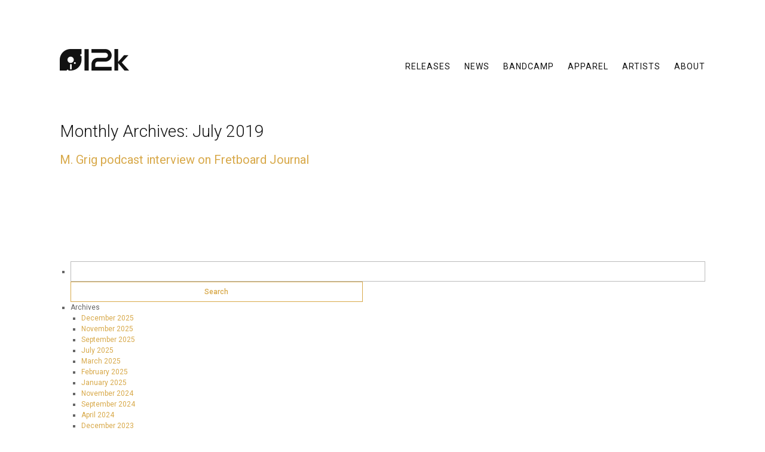

--- FILE ---
content_type: text/html; charset=UTF-8
request_url: https://www.12k.com/2019/07/
body_size: 6177
content:
<!DOCTYPE html>
<html  xmlns="http://www.w3.org/1999/xhtml" prefix="og: http://ogp.me/ns# fb: https://www.facebook.com/2008/fbml" lang="en-US">
<head>
<meta charset="UTF-8" />
<title>July | 2019 | 12k</title>
<meta http-equiv="X-UA-Compatible" content="IE=edge">
<meta name="viewport" content="user-scalable=0, width=device-width, initial-scale=1.0, shrink-to-fit=no">
<link rel="profile" href="https://gmpg.org/xfn/11" />
<link rel="shortcut icon" type="image/x-icon" href="/favicon.ico">
<link rel="stylesheet" type="text/css" media="all" href="https://www.12k.com/wp-content/themes/12k/style.css?" />
<link rel="pingback" href="https://www.12k.com/xmlrpc.php" />
<link href="https://fonts.googleapis.com/css?family=Roboto:300,300i,400,500,500i" rel="stylesheet">


<!-- BEGIN Metadata added by the Add-Meta-Tags WordPress plugin -->
<meta name="robots" content="noindex,follow" />
<!-- END Metadata added by the Add-Meta-Tags WordPress plugin -->

<meta name='robots' content='max-image-preview:large' />
<link rel="alternate" type="application/rss+xml" title="12k &raquo; Feed" href="https://www.12k.com/feed/" />
<link rel="alternate" type="application/rss+xml" title="12k &raquo; Comments Feed" href="https://www.12k.com/comments/feed/" />
<script type="text/javascript">
/* <![CDATA[ */
window._wpemojiSettings = {"baseUrl":"https:\/\/s.w.org\/images\/core\/emoji\/14.0.0\/72x72\/","ext":".png","svgUrl":"https:\/\/s.w.org\/images\/core\/emoji\/14.0.0\/svg\/","svgExt":".svg","source":{"concatemoji":"https:\/\/www.12k.com\/wp-includes\/js\/wp-emoji-release.min.js?ver=6.4.7"}};
/*! This file is auto-generated */
!function(i,n){var o,s,e;function c(e){try{var t={supportTests:e,timestamp:(new Date).valueOf()};sessionStorage.setItem(o,JSON.stringify(t))}catch(e){}}function p(e,t,n){e.clearRect(0,0,e.canvas.width,e.canvas.height),e.fillText(t,0,0);var t=new Uint32Array(e.getImageData(0,0,e.canvas.width,e.canvas.height).data),r=(e.clearRect(0,0,e.canvas.width,e.canvas.height),e.fillText(n,0,0),new Uint32Array(e.getImageData(0,0,e.canvas.width,e.canvas.height).data));return t.every(function(e,t){return e===r[t]})}function u(e,t,n){switch(t){case"flag":return n(e,"\ud83c\udff3\ufe0f\u200d\u26a7\ufe0f","\ud83c\udff3\ufe0f\u200b\u26a7\ufe0f")?!1:!n(e,"\ud83c\uddfa\ud83c\uddf3","\ud83c\uddfa\u200b\ud83c\uddf3")&&!n(e,"\ud83c\udff4\udb40\udc67\udb40\udc62\udb40\udc65\udb40\udc6e\udb40\udc67\udb40\udc7f","\ud83c\udff4\u200b\udb40\udc67\u200b\udb40\udc62\u200b\udb40\udc65\u200b\udb40\udc6e\u200b\udb40\udc67\u200b\udb40\udc7f");case"emoji":return!n(e,"\ud83e\udef1\ud83c\udffb\u200d\ud83e\udef2\ud83c\udfff","\ud83e\udef1\ud83c\udffb\u200b\ud83e\udef2\ud83c\udfff")}return!1}function f(e,t,n){var r="undefined"!=typeof WorkerGlobalScope&&self instanceof WorkerGlobalScope?new OffscreenCanvas(300,150):i.createElement("canvas"),a=r.getContext("2d",{willReadFrequently:!0}),o=(a.textBaseline="top",a.font="600 32px Arial",{});return e.forEach(function(e){o[e]=t(a,e,n)}),o}function t(e){var t=i.createElement("script");t.src=e,t.defer=!0,i.head.appendChild(t)}"undefined"!=typeof Promise&&(o="wpEmojiSettingsSupports",s=["flag","emoji"],n.supports={everything:!0,everythingExceptFlag:!0},e=new Promise(function(e){i.addEventListener("DOMContentLoaded",e,{once:!0})}),new Promise(function(t){var n=function(){try{var e=JSON.parse(sessionStorage.getItem(o));if("object"==typeof e&&"number"==typeof e.timestamp&&(new Date).valueOf()<e.timestamp+604800&&"object"==typeof e.supportTests)return e.supportTests}catch(e){}return null}();if(!n){if("undefined"!=typeof Worker&&"undefined"!=typeof OffscreenCanvas&&"undefined"!=typeof URL&&URL.createObjectURL&&"undefined"!=typeof Blob)try{var e="postMessage("+f.toString()+"("+[JSON.stringify(s),u.toString(),p.toString()].join(",")+"));",r=new Blob([e],{type:"text/javascript"}),a=new Worker(URL.createObjectURL(r),{name:"wpTestEmojiSupports"});return void(a.onmessage=function(e){c(n=e.data),a.terminate(),t(n)})}catch(e){}c(n=f(s,u,p))}t(n)}).then(function(e){for(var t in e)n.supports[t]=e[t],n.supports.everything=n.supports.everything&&n.supports[t],"flag"!==t&&(n.supports.everythingExceptFlag=n.supports.everythingExceptFlag&&n.supports[t]);n.supports.everythingExceptFlag=n.supports.everythingExceptFlag&&!n.supports.flag,n.DOMReady=!1,n.readyCallback=function(){n.DOMReady=!0}}).then(function(){return e}).then(function(){var e;n.supports.everything||(n.readyCallback(),(e=n.source||{}).concatemoji?t(e.concatemoji):e.wpemoji&&e.twemoji&&(t(e.twemoji),t(e.wpemoji)))}))}((window,document),window._wpemojiSettings);
/* ]]> */
</script>
<style id='wp-emoji-styles-inline-css' type='text/css'>

	img.wp-smiley, img.emoji {
		display: inline !important;
		border: none !important;
		box-shadow: none !important;
		height: 1em !important;
		width: 1em !important;
		margin: 0 0.07em !important;
		vertical-align: -0.1em !important;
		background: none !important;
		padding: 0 !important;
	}
</style>
<link rel='stylesheet' id='wp-block-library-css' href='https://www.12k.com/wp-includes/css/dist/block-library/style.min.css?ver=6.4.7' type='text/css' media='all' />
<style id='classic-theme-styles-inline-css' type='text/css'>
/*! This file is auto-generated */
.wp-block-button__link{color:#fff;background-color:#32373c;border-radius:9999px;box-shadow:none;text-decoration:none;padding:calc(.667em + 2px) calc(1.333em + 2px);font-size:1.125em}.wp-block-file__button{background:#32373c;color:#fff;text-decoration:none}
</style>
<style id='global-styles-inline-css' type='text/css'>
body{--wp--preset--color--black: #000000;--wp--preset--color--cyan-bluish-gray: #abb8c3;--wp--preset--color--white: #ffffff;--wp--preset--color--pale-pink: #f78da7;--wp--preset--color--vivid-red: #cf2e2e;--wp--preset--color--luminous-vivid-orange: #ff6900;--wp--preset--color--luminous-vivid-amber: #fcb900;--wp--preset--color--light-green-cyan: #7bdcb5;--wp--preset--color--vivid-green-cyan: #00d084;--wp--preset--color--pale-cyan-blue: #8ed1fc;--wp--preset--color--vivid-cyan-blue: #0693e3;--wp--preset--color--vivid-purple: #9b51e0;--wp--preset--gradient--vivid-cyan-blue-to-vivid-purple: linear-gradient(135deg,rgba(6,147,227,1) 0%,rgb(155,81,224) 100%);--wp--preset--gradient--light-green-cyan-to-vivid-green-cyan: linear-gradient(135deg,rgb(122,220,180) 0%,rgb(0,208,130) 100%);--wp--preset--gradient--luminous-vivid-amber-to-luminous-vivid-orange: linear-gradient(135deg,rgba(252,185,0,1) 0%,rgba(255,105,0,1) 100%);--wp--preset--gradient--luminous-vivid-orange-to-vivid-red: linear-gradient(135deg,rgba(255,105,0,1) 0%,rgb(207,46,46) 100%);--wp--preset--gradient--very-light-gray-to-cyan-bluish-gray: linear-gradient(135deg,rgb(238,238,238) 0%,rgb(169,184,195) 100%);--wp--preset--gradient--cool-to-warm-spectrum: linear-gradient(135deg,rgb(74,234,220) 0%,rgb(151,120,209) 20%,rgb(207,42,186) 40%,rgb(238,44,130) 60%,rgb(251,105,98) 80%,rgb(254,248,76) 100%);--wp--preset--gradient--blush-light-purple: linear-gradient(135deg,rgb(255,206,236) 0%,rgb(152,150,240) 100%);--wp--preset--gradient--blush-bordeaux: linear-gradient(135deg,rgb(254,205,165) 0%,rgb(254,45,45) 50%,rgb(107,0,62) 100%);--wp--preset--gradient--luminous-dusk: linear-gradient(135deg,rgb(255,203,112) 0%,rgb(199,81,192) 50%,rgb(65,88,208) 100%);--wp--preset--gradient--pale-ocean: linear-gradient(135deg,rgb(255,245,203) 0%,rgb(182,227,212) 50%,rgb(51,167,181) 100%);--wp--preset--gradient--electric-grass: linear-gradient(135deg,rgb(202,248,128) 0%,rgb(113,206,126) 100%);--wp--preset--gradient--midnight: linear-gradient(135deg,rgb(2,3,129) 0%,rgb(40,116,252) 100%);--wp--preset--font-size--small: 13px;--wp--preset--font-size--medium: 20px;--wp--preset--font-size--large: 36px;--wp--preset--font-size--x-large: 42px;--wp--preset--spacing--20: 0.44rem;--wp--preset--spacing--30: 0.67rem;--wp--preset--spacing--40: 1rem;--wp--preset--spacing--50: 1.5rem;--wp--preset--spacing--60: 2.25rem;--wp--preset--spacing--70: 3.38rem;--wp--preset--spacing--80: 5.06rem;--wp--preset--shadow--natural: 6px 6px 9px rgba(0, 0, 0, 0.2);--wp--preset--shadow--deep: 12px 12px 50px rgba(0, 0, 0, 0.4);--wp--preset--shadow--sharp: 6px 6px 0px rgba(0, 0, 0, 0.2);--wp--preset--shadow--outlined: 6px 6px 0px -3px rgba(255, 255, 255, 1), 6px 6px rgba(0, 0, 0, 1);--wp--preset--shadow--crisp: 6px 6px 0px rgba(0, 0, 0, 1);}:where(.is-layout-flex){gap: 0.5em;}:where(.is-layout-grid){gap: 0.5em;}body .is-layout-flow > .alignleft{float: left;margin-inline-start: 0;margin-inline-end: 2em;}body .is-layout-flow > .alignright{float: right;margin-inline-start: 2em;margin-inline-end: 0;}body .is-layout-flow > .aligncenter{margin-left: auto !important;margin-right: auto !important;}body .is-layout-constrained > .alignleft{float: left;margin-inline-start: 0;margin-inline-end: 2em;}body .is-layout-constrained > .alignright{float: right;margin-inline-start: 2em;margin-inline-end: 0;}body .is-layout-constrained > .aligncenter{margin-left: auto !important;margin-right: auto !important;}body .is-layout-constrained > :where(:not(.alignleft):not(.alignright):not(.alignfull)){max-width: var(--wp--style--global--content-size);margin-left: auto !important;margin-right: auto !important;}body .is-layout-constrained > .alignwide{max-width: var(--wp--style--global--wide-size);}body .is-layout-flex{display: flex;}body .is-layout-flex{flex-wrap: wrap;align-items: center;}body .is-layout-flex > *{margin: 0;}body .is-layout-grid{display: grid;}body .is-layout-grid > *{margin: 0;}:where(.wp-block-columns.is-layout-flex){gap: 2em;}:where(.wp-block-columns.is-layout-grid){gap: 2em;}:where(.wp-block-post-template.is-layout-flex){gap: 1.25em;}:where(.wp-block-post-template.is-layout-grid){gap: 1.25em;}.has-black-color{color: var(--wp--preset--color--black) !important;}.has-cyan-bluish-gray-color{color: var(--wp--preset--color--cyan-bluish-gray) !important;}.has-white-color{color: var(--wp--preset--color--white) !important;}.has-pale-pink-color{color: var(--wp--preset--color--pale-pink) !important;}.has-vivid-red-color{color: var(--wp--preset--color--vivid-red) !important;}.has-luminous-vivid-orange-color{color: var(--wp--preset--color--luminous-vivid-orange) !important;}.has-luminous-vivid-amber-color{color: var(--wp--preset--color--luminous-vivid-amber) !important;}.has-light-green-cyan-color{color: var(--wp--preset--color--light-green-cyan) !important;}.has-vivid-green-cyan-color{color: var(--wp--preset--color--vivid-green-cyan) !important;}.has-pale-cyan-blue-color{color: var(--wp--preset--color--pale-cyan-blue) !important;}.has-vivid-cyan-blue-color{color: var(--wp--preset--color--vivid-cyan-blue) !important;}.has-vivid-purple-color{color: var(--wp--preset--color--vivid-purple) !important;}.has-black-background-color{background-color: var(--wp--preset--color--black) !important;}.has-cyan-bluish-gray-background-color{background-color: var(--wp--preset--color--cyan-bluish-gray) !important;}.has-white-background-color{background-color: var(--wp--preset--color--white) !important;}.has-pale-pink-background-color{background-color: var(--wp--preset--color--pale-pink) !important;}.has-vivid-red-background-color{background-color: var(--wp--preset--color--vivid-red) !important;}.has-luminous-vivid-orange-background-color{background-color: var(--wp--preset--color--luminous-vivid-orange) !important;}.has-luminous-vivid-amber-background-color{background-color: var(--wp--preset--color--luminous-vivid-amber) !important;}.has-light-green-cyan-background-color{background-color: var(--wp--preset--color--light-green-cyan) !important;}.has-vivid-green-cyan-background-color{background-color: var(--wp--preset--color--vivid-green-cyan) !important;}.has-pale-cyan-blue-background-color{background-color: var(--wp--preset--color--pale-cyan-blue) !important;}.has-vivid-cyan-blue-background-color{background-color: var(--wp--preset--color--vivid-cyan-blue) !important;}.has-vivid-purple-background-color{background-color: var(--wp--preset--color--vivid-purple) !important;}.has-black-border-color{border-color: var(--wp--preset--color--black) !important;}.has-cyan-bluish-gray-border-color{border-color: var(--wp--preset--color--cyan-bluish-gray) !important;}.has-white-border-color{border-color: var(--wp--preset--color--white) !important;}.has-pale-pink-border-color{border-color: var(--wp--preset--color--pale-pink) !important;}.has-vivid-red-border-color{border-color: var(--wp--preset--color--vivid-red) !important;}.has-luminous-vivid-orange-border-color{border-color: var(--wp--preset--color--luminous-vivid-orange) !important;}.has-luminous-vivid-amber-border-color{border-color: var(--wp--preset--color--luminous-vivid-amber) !important;}.has-light-green-cyan-border-color{border-color: var(--wp--preset--color--light-green-cyan) !important;}.has-vivid-green-cyan-border-color{border-color: var(--wp--preset--color--vivid-green-cyan) !important;}.has-pale-cyan-blue-border-color{border-color: var(--wp--preset--color--pale-cyan-blue) !important;}.has-vivid-cyan-blue-border-color{border-color: var(--wp--preset--color--vivid-cyan-blue) !important;}.has-vivid-purple-border-color{border-color: var(--wp--preset--color--vivid-purple) !important;}.has-vivid-cyan-blue-to-vivid-purple-gradient-background{background: var(--wp--preset--gradient--vivid-cyan-blue-to-vivid-purple) !important;}.has-light-green-cyan-to-vivid-green-cyan-gradient-background{background: var(--wp--preset--gradient--light-green-cyan-to-vivid-green-cyan) !important;}.has-luminous-vivid-amber-to-luminous-vivid-orange-gradient-background{background: var(--wp--preset--gradient--luminous-vivid-amber-to-luminous-vivid-orange) !important;}.has-luminous-vivid-orange-to-vivid-red-gradient-background{background: var(--wp--preset--gradient--luminous-vivid-orange-to-vivid-red) !important;}.has-very-light-gray-to-cyan-bluish-gray-gradient-background{background: var(--wp--preset--gradient--very-light-gray-to-cyan-bluish-gray) !important;}.has-cool-to-warm-spectrum-gradient-background{background: var(--wp--preset--gradient--cool-to-warm-spectrum) !important;}.has-blush-light-purple-gradient-background{background: var(--wp--preset--gradient--blush-light-purple) !important;}.has-blush-bordeaux-gradient-background{background: var(--wp--preset--gradient--blush-bordeaux) !important;}.has-luminous-dusk-gradient-background{background: var(--wp--preset--gradient--luminous-dusk) !important;}.has-pale-ocean-gradient-background{background: var(--wp--preset--gradient--pale-ocean) !important;}.has-electric-grass-gradient-background{background: var(--wp--preset--gradient--electric-grass) !important;}.has-midnight-gradient-background{background: var(--wp--preset--gradient--midnight) !important;}.has-small-font-size{font-size: var(--wp--preset--font-size--small) !important;}.has-medium-font-size{font-size: var(--wp--preset--font-size--medium) !important;}.has-large-font-size{font-size: var(--wp--preset--font-size--large) !important;}.has-x-large-font-size{font-size: var(--wp--preset--font-size--x-large) !important;}
.wp-block-navigation a:where(:not(.wp-element-button)){color: inherit;}
:where(.wp-block-post-template.is-layout-flex){gap: 1.25em;}:where(.wp-block-post-template.is-layout-grid){gap: 1.25em;}
:where(.wp-block-columns.is-layout-flex){gap: 2em;}:where(.wp-block-columns.is-layout-grid){gap: 2em;}
.wp-block-pullquote{font-size: 1.5em;line-height: 1.6;}
</style>
<link rel='stylesheet' id='contact-form-7-css' href='https://www.12k.com/wp-content/plugins/contact-form-7/includes/css/styles.css?ver=5.9.8' type='text/css' media='all' />
<link rel="https://api.w.org/" href="https://www.12k.com/wp-json/" /><link rel="EditURI" type="application/rsd+xml" title="RSD" href="https://www.12k.com/xmlrpc.php?rsd" />
<meta name="generator" content="WordPress 6.4.7" />
<script type="text/javascript" src="https://code.jquery.com/jquery-latest.min.js"></script>
<script type="text/javascript" src="https://www.12k.com/wp-content/themes/12k/js/custom.js"></script>
<script type="text/javascript" src="https://www.12k.com/wp-content/themes/12k/js/responsiveslides.js"></script>
</head>

<body class="archive date">

<div class="overlay">
	<div class="wrap">
		<div class="header">
			<div class="access">
				<div class="button"> <a href="#"> <span class="btn-close"></span> </a> </div>
			</div><!-- .access -->
		</div><!-- .header -->
		<ul class="wrap-nav">
			<li>
				<div class="menu-mobile"><ul id="menu-main-menu" class="menu"><li id="menu-item-61" class="transition menu-item menu-item-type-custom menu-item-object-custom menu-item-61"><a href="https://www.12k.com/releases/">Releases</a></li>
<li id="menu-item-7" class="transition menu-item menu-item-type-taxonomy menu-item-object-category menu-item-7"><a href="https://www.12k.com/category/news/">News</a></li>
<li id="menu-item-11" class="menu-item menu-item-type-custom menu-item-object-custom menu-item-11"><a target="_blank" rel="noopener" href="https://12kmusic.bandcamp.com/">Bandcamp</a></li>
<li id="menu-item-3949" class="menu-item menu-item-type-custom menu-item-object-custom menu-item-3949"><a href="https://12k.threadless.com">Apparel</a></li>
<li id="menu-item-23" class="transition menu-item menu-item-type-post_type menu-item-object-page menu-item-23"><a href="https://www.12k.com/artists/current/">Artists</a></li>
<li id="menu-item-24" class="transition menu-item menu-item-type-post_type menu-item-object-page menu-item-24"><a href="https://www.12k.com/about/">About</a></li>
</ul></div>			</li>
		</ul><!-- #ul.wrap-nav -->
	</div><!-- .wrap -->
</div><!-- .overlay -->

<header>
	<div id="masthead">
		<div id="site-logo"><a href="https://www.12k.com/" title="12k" rel="home"></a></div>
		<nav id="access" role="navigation">
			<div class="button"> <a href="#"> <span class="btn-open"></span></a> </div>
			<div class="menu-header"><ul id="menu-main-menu-1" class="menu"><li class="transition menu-item menu-item-type-custom menu-item-object-custom menu-item-61"><a href="https://www.12k.com/releases/">Releases</a></li>
<li class="transition menu-item menu-item-type-taxonomy menu-item-object-category menu-item-7"><a href="https://www.12k.com/category/news/">News</a></li>
<li class="menu-item menu-item-type-custom menu-item-object-custom menu-item-11"><a target="_blank" rel="noopener" href="https://12kmusic.bandcamp.com/">Bandcamp</a></li>
<li class="menu-item menu-item-type-custom menu-item-object-custom menu-item-3949"><a href="https://12k.threadless.com">Apparel</a></li>
<li class="transition menu-item menu-item-type-post_type menu-item-object-page menu-item-23"><a href="https://www.12k.com/artists/current/">Artists</a></li>
<li class="transition menu-item menu-item-type-post_type menu-item-object-page menu-item-24"><a href="https://www.12k.com/about/">About</a></li>
</ul></div>		</nav><!-- #access -->
	</div><!-- #masthead -->
</header><!-- header -->
<div id="ie-fix"></div>
<div id="wrapper" class="hfeed">
	<main>

		<div id="container">
			<div id="content" role="main">


			<h1 class="page-title">
				Monthly Archives: <span>July 2019</span>			</h1>





			<div id="post-3275" class="post-3275 post type-post status-publish format-standard has-post-thumbnail hentry category-news">
			<h2 class="entry-title"><a href="https://www.12k.com/news/m-grig-podcast-interview-on-fretboard-journal/" title="Permalink to M. Grig podcast interview on Fretboard Journal" rel="bookmark">M. Grig podcast interview on Fretboard Journal</a></h2>

				<div class="entry-summary">
				<p>&#8220;&#8230; A bonus episode this week! The Fretboard Journal&#8217;s Ryan Richter talks to dobro, lap steel and pedal steel composer and instrumentalist Mike Grigoni.&nbsp; Ryan says, &#8220;In 2001, I had the good fortune of meeting Mike Grigoni on a Bainbridge Island beach. &#8216;You gotta know this guy&#8230;&#8217; was the party line that day, and it [&hellip;]</p>
			</div><!-- .entry-summary -->
			</div><!-- #post-## -->


	
				</section>

			</div><!-- #content -->
		</div><!-- #container -->


		<div id="primary" class="widget-area" role="complementary">
			<ul class="xoxo">

	
			<li id="search" class="widget-container widget_search">
				<form role="search" method="get" id="searchform" class="searchform" action="https://www.12k.com/">
				<div>
					<label class="screen-reader-text" for="s">Search for:</label>
					<input type="text" value="" name="s" id="s" />
					<input type="submit" id="searchsubmit" value="Search" />
				</div>
			</form>			</li>

			<li id="archives" class="widget-container">
				<h3 class="widget-title">Archives</h3>
				<ul>
						<li><a href='https://www.12k.com/2025/12/'>December 2025</a></li>
	<li><a href='https://www.12k.com/2025/11/'>November 2025</a></li>
	<li><a href='https://www.12k.com/2025/09/'>September 2025</a></li>
	<li><a href='https://www.12k.com/2025/07/'>July 2025</a></li>
	<li><a href='https://www.12k.com/2025/03/'>March 2025</a></li>
	<li><a href='https://www.12k.com/2025/02/'>February 2025</a></li>
	<li><a href='https://www.12k.com/2025/01/'>January 2025</a></li>
	<li><a href='https://www.12k.com/2024/11/'>November 2024</a></li>
	<li><a href='https://www.12k.com/2024/09/'>September 2024</a></li>
	<li><a href='https://www.12k.com/2024/04/'>April 2024</a></li>
	<li><a href='https://www.12k.com/2023/12/'>December 2023</a></li>
	<li><a href='https://www.12k.com/2023/09/'>September 2023</a></li>
	<li><a href='https://www.12k.com/2023/07/'>July 2023</a></li>
	<li><a href='https://www.12k.com/2023/06/'>June 2023</a></li>
	<li><a href='https://www.12k.com/2023/03/'>March 2023</a></li>
	<li><a href='https://www.12k.com/2022/11/'>November 2022</a></li>
	<li><a href='https://www.12k.com/2022/10/'>October 2022</a></li>
	<li><a href='https://www.12k.com/2022/08/'>August 2022</a></li>
	<li><a href='https://www.12k.com/2022/05/'>May 2022</a></li>
	<li><a href='https://www.12k.com/2022/02/'>February 2022</a></li>
	<li><a href='https://www.12k.com/2021/10/'>October 2021</a></li>
	<li><a href='https://www.12k.com/2021/06/'>June 2021</a></li>
	<li><a href='https://www.12k.com/2020/12/'>December 2020</a></li>
	<li><a href='https://www.12k.com/2020/11/'>November 2020</a></li>
	<li><a href='https://www.12k.com/2020/09/'>September 2020</a></li>
	<li><a href='https://www.12k.com/2020/08/'>August 2020</a></li>
	<li><a href='https://www.12k.com/2020/07/'>July 2020</a></li>
	<li><a href='https://www.12k.com/2020/04/'>April 2020</a></li>
	<li><a href='https://www.12k.com/2020/03/'>March 2020</a></li>
	<li><a href='https://www.12k.com/2020/02/'>February 2020</a></li>
	<li><a href='https://www.12k.com/2020/01/'>January 2020</a></li>
	<li><a href='https://www.12k.com/2019/12/'>December 2019</a></li>
	<li><a href='https://www.12k.com/2019/10/'>October 2019</a></li>
	<li><a href='https://www.12k.com/2019/09/'>September 2019</a></li>
	<li><a href='https://www.12k.com/2019/07/' aria-current="page">July 2019</a></li>
	<li><a href='https://www.12k.com/2019/04/'>April 2019</a></li>
	<li><a href='https://www.12k.com/2019/01/'>January 2019</a></li>
	<li><a href='https://www.12k.com/2018/05/'>May 2018</a></li>
	<li><a href='https://www.12k.com/2018/01/'>January 2018</a></li>
	<li><a href='https://www.12k.com/2017/10/'>October 2017</a></li>
	<li><a href='https://www.12k.com/2017/08/'>August 2017</a></li>
	<li><a href='https://www.12k.com/2017/07/'>July 2017</a></li>
	<li><a href='https://www.12k.com/2017/03/'>March 2017</a></li>
	<li><a href='https://www.12k.com/2017/01/'>January 2017</a></li>
	<li><a href='https://www.12k.com/2016/11/'>November 2016</a></li>
	<li><a href='https://www.12k.com/2016/10/'>October 2016</a></li>
	<li><a href='https://www.12k.com/2016/07/'>July 2016</a></li>
	<li><a href='https://www.12k.com/2016/05/'>May 2016</a></li>
				</ul>
			</li>

			<li id="meta" class="widget-container">
				<h3 class="widget-title">Meta</h3>
				<ul>
										<li><a href="https://www.12k.com/wp-login.php">Log in</a></li>
									</ul>
			</li>

					</ul>
		</div><!-- #primary .widget-area -->
	</main><!-- main -->

	<footer role="contentinfo">
		<div id="colophon">

			<div id="follow">
				<a class="twelvek" href="https://www.12k.com/" title="12k" rel="home"></a>
				<a class="twitter" href="https://twitter.com/12k_label" rel="twitter" target="_blank"></a>
				<a class="hide rss" href="https://www.12k.com/feed/" rel="rss" target="_blank"></a>
			</div><!-- #site-info -->

		</div><!-- #colophon -->
	</footer><!-- footer -->

</div><!-- #wrapper -->		




<script type="text/javascript" src="https://www.12k.com/wp-includes/js/dist/vendor/wp-polyfill-inert.min.js?ver=3.1.2" id="wp-polyfill-inert-js"></script>
<script type="text/javascript" src="https://www.12k.com/wp-includes/js/dist/vendor/regenerator-runtime.min.js?ver=0.14.0" id="regenerator-runtime-js"></script>
<script type="text/javascript" src="https://www.12k.com/wp-includes/js/dist/vendor/wp-polyfill.min.js?ver=3.15.0" id="wp-polyfill-js"></script>
<script type="text/javascript" src="https://www.12k.com/wp-includes/js/dist/hooks.min.js?ver=c6aec9a8d4e5a5d543a1" id="wp-hooks-js"></script>
<script type="text/javascript" src="https://www.12k.com/wp-includes/js/dist/i18n.min.js?ver=7701b0c3857f914212ef" id="wp-i18n-js"></script>
<script type="text/javascript" id="wp-i18n-js-after">
/* <![CDATA[ */
wp.i18n.setLocaleData( { 'text direction\u0004ltr': [ 'ltr' ] } );
/* ]]> */
</script>
<script type="text/javascript" src="https://www.12k.com/wp-content/plugins/contact-form-7/includes/swv/js/index.js?ver=5.9.8" id="swv-js"></script>
<script type="text/javascript" id="contact-form-7-js-extra">
/* <![CDATA[ */
var wpcf7 = {"api":{"root":"https:\/\/www.12k.com\/wp-json\/","namespace":"contact-form-7\/v1"},"cached":"1"};
/* ]]> */
</script>
<script type="text/javascript" src="https://www.12k.com/wp-content/plugins/contact-form-7/includes/js/index.js?ver=5.9.8" id="contact-form-7-js"></script>
</body>
</html>

<!--
Performance optimized by W3 Total Cache. Learn more: https://www.boldgrid.com/w3-total-cache/?utm_source=w3tc&utm_medium=footer_comment&utm_campaign=free_plugin

Page Caching using Disk: Enhanced (SSL caching disabled) 

Served from: www.12k.com @ 2026-01-07 23:45:30 by W3 Total Cache
-->

--- FILE ---
content_type: text/css
request_url: https://www.12k.com/wp-content/themes/12k/style.css?
body_size: 7543
content:
/*
Theme Name: 12k
Theme URI: https://www.yannnovakdesign.com
Description: A custom theme for 12k loosly based on Twenty Ten by the Wordpress Team.  Please do not steal.
Author: Yann Novak Design
Version: 1.0
*/


/* =Feature New Fix
-------------------------------------------------------------- */
.home #news {
	margin-bottom:  10px;
}

/* =Reset default browser CSS.
-------------------------------------------------------------- */
html, body, div, span, applet, object, iframe,
h1, h2, h3, h4, h5, h6, p, blockquote, pre,
a, abbr, acronym, address, big, cite, code,
del, dfn, em, img, ins, kbd, q, s, samp,
small, strike, strong, sub, sup, tt, var,
b, u, i, center,
dl, dt, dd, ol, ul, li,
fieldset, form, label, legend,
table, caption, tbody, tfoot, thead, tr, th, td,
article, aside, canvas, details, embed, 
figure, figcaption, footer, header, hgroup, 
menu, nav, output, ruby, section, summary,
time, mark, audio, video {
	margin: 0;
	padding: 0;
	border: 0;
	font-size: 100%;
	font: inherit;
	vertical-align: baseline;
}
/* HTML5 display-role reset for older browsers */
article, aside, details, figcaption, figure, 
footer, header, hgroup, menu, nav, section, main {
	display: block;
}
body {
	line-height: 1;
}
ol, ul {
	list-style: none;
}
blockquote, q {
	quotes: none;
}
blockquote:before, blockquote:after,
q:before, q:after {
	content: '';
	content: none;
}
table {
	border-collapse: collapse;
	border-spacing: 0;
}

/* =Layout
-------------------------------------------------------------- */
#container {
	width: 100%;
}
#content {
	margin: 0 auto;
}
#footer {
	clear: both;
	width: 100%;
}

/* =Fonts
-------------------------------------------------------------- */
body,
input,
textarea,
.page-title spanl {
	font-family: 'Roboto', sans-serif;
}
#access .menu,
#access div.menu ul,
#site-info,
#site-title,
.entry-content label,
.entry-content tr th,
.entry-content thead th,
.entry-meta,
.entry-title,
.entry-utility,
.navigation,
.page-title,
.pingback p,
.reply,
.widget-title,
input[type=submit] {
	font-family: 'Roboto', sans-serif;
}
pre {
	font-family: 'Roboto', sans-serif;
}
code {
	font-family: 'Roboto', sans-serif;
}

/* =Structure
-------------------------------------------------------------- */
#access .menu-header,
div.menu,
#masthead,
#colophon,
#main,
#wrapper,
.wrap {
	margin: 0 auto;
}
#masthead,
#wrapper {
	background: #fff;
	max-width: 1200px;
	padding: 0 100px;
	-webkit-transition: all 0.3s ease;
       -moz-transition: all 0.3s ease;
	     -o-transition: all 0.3s ease;
            transition: all 0.3s ease;
}
@media only screen and (max-width: 1024px) {
	#masthead,
	#wrapper {
		padding: 0 50px;
	}
}
@media only screen and (max-width: 667px) {
	#masthead,
	#wrapper {
		padding: 0 30px;
	}
}
@media (prefers-color-scheme: dark) {
	#masthead,
	#wrapper {
		background: #222;
	}
}
#ie-fix {
	clear: both;
	height: 1px;
	overflow: hidden;
	position: relative;
	z-index: 0;
}
.two-column-left {
	clear: left;
	float:left;
	width: 65.6666%;
	padding-right: 5%;
	-webkit-box-sizing: border-box;
	   -moz-box-sizing: border-box;
	        box-sizing: border-box;
}
.one-column-right {
	margin: 0 0 0 65.6666%;
}
.left {
	clear: left;
	float:left;
	width: 46%;
	-webkit-box-sizing: border-box;
	   -moz-box-sizing: border-box;
	        box-sizing: border-box;
}
.right {
	margin: 0 0 0 54%;
}
@media only screen and (max-width: 1024px) {
	.two-column-left {
		clear: both;
		float:none;
		padding-right: 0;
		width: 100%;
	}
	.one-column-right {
		margin: 0;
	}
	.left {
		clear: both;
		float:none;
		width: 100%;
	}
	.right {
		margin: 0;
	}
}
#follow {
	float: left;
	width: 50%;
}
#newsletter {
	float: right;
	width: 50%;
}

/* =Global Elements
-------------------------------------------------------------- */
body {
	background: #eee;
}
@media only screen and (max-width: 1400px) {
	body {
		background: #fff;
	}
}
body,
input,
textarea {
	color: #666;
	font-size: 12px;
	line-height: 18px;
}
hr {
	background-color: #e7e7e7;
	border: 0;
	clear: both;
	height: 1px;
	margin-bottom: 18px;
}
p {
	margin-bottom: 18px;
}
ul {
	list-style: square;
	margin: 0 0 18px 1.5em;
}
ol {
	list-style: decimal-leading-zero;
	list-style-position: inside;
	margin: 0;
}
ol ol {
	list-style: upper-alpha;
}
ol ol ol {
	list-style: lower-roman;
}
ol ol ol ol {
	list-style: lower-alpha;
}
ul ul,
ol ol,
ul ol,
ol ul {
	margin-bottom: 0;
}
dl {
	margin: 0 0 24px 0;
}
dt {
	font-weight: 400;
}
dd {
	margin-bottom: 18px;
}
strong {
	font-weight: 400;
}
cite,
em,
i {
	font-style: italic;
}
big {
	font-size: 131.25%;
}
ins {
	background: #ffc;
	text-decoration: none;
}
blockquote {
	font-style: italic;
	padding: 0 3em;
}
blockquote cite,
blockquote em,
blockquote i {
	font-style: normal;
}
pre {
	background: #f7f7f7;
	color: #222;
	line-height: 18px;
	margin-bottom: 18px;
	padding: 1.5em;
}
abbr,
acronym {
	border-bottom: 1px dotted #666;
	cursor: help;
}
sup,
sub {
	height: 0;
	line-height: 1;
	position: relative;
	vertical-align: baseline;
}
sup {
	bottom: 1ex;
}
sub {
	top: .5ex;
}
input[type="text"],
input[type="email"],
textarea {
	background: #fff;
	border: 1px solid #bbb;
	padding: 7px 5px;
	-webkit-box-sizing:border-box;
	   -moz-box-sizing:border-box;
	        box-sizing:border-box;
	width: 100%;
	-webkit-appearance: none;
}
input[type="submit"],
#content input[type="submit"] {
	background: transparent;
	color: #d8a94a;
	border: 1px solid #d8a94a;
	font-weight: 500;
	max-width: 46%;
	width: 100%;
	padding: 7px 0;
	-webkit-box-sizing:border-box;
	   -moz-box-sizing:border-box;
	        box-sizing:border-box;
	-webkit-transition: all 0.3s ease;
	   -moz-transition: all 0.3s ease;
	    -ms-transition: all 0.3s ease;
	     -o-transition: all 0.3s ease;
	        transition: all 0.3s ease;
}
input[type="submit"]:hover,
input[type="submit"]:focus,
#content input[type="submit"]:hover,
#content input[type="submit"]:focus {
	background: #d8a94a;
	border: 1px solid #d8a94a;
	color: #fff;
}
input[type="text"]:focus,
input[type="email"]:focus,
input[type="submit"]:focus,
textarea:focus {
	outline: none;
}
a:link,
a:visited {
	color: #d8a94a;
	text-decoration: none;
}
a:active,
a:hover {
	color: #565656;
	text-decoration: none;
}
.clearfix:after {
	visibility: hidden;
	display: block;
	content: "";
	clear: both;
	height: 0;
	}
* html .clearfix { zoom: 1; }
*:first-child+html .clearfix { zoom: 1; }

@media (prefers-color-scheme: dark) {
	body {
		background: #111;
	}
	body,
	input,
	textarea {
		color: #999;
	}
	hr {
		background-color: #181818;
	}
	pre {
		background: #080808;
	}
	abbr,
	acronym {
		border-bottom: 1px dotted #999;
	}
	/*
	input[type="text"],
	input[type="email"],
	textarea {
		background: #222;
		border: 1px solid #222;
	}
	input[type="submit"],
	#content input[type="submit"] {
		color: #d8a94a;
		border: 1px solid #d8a94a;
	}
	input[type="submit"]:hover,
	input[type="submit"]:focus,
	#content input[type="submit"]:hover,
	#content input[type="submit"]:focus {
		background: #d8a94a;
		border: 1px solid #d8a94a;
		color: #222;
	}
	*/
	a:link,
	a:visited {
		color: #d8a94a;
		text-decoration: none;
	}
	a:active,
	a:hover {
		color: #a9a9a9;
		text-decoration: none;
	}
}

/* =Header
-------------------------------------------------------------- */
header {
	height: 200px;
	padding:0;
	position: fixed;
	top: 0;
	left: 0;
	right: 0;
	-webkit-transition: height 0.4s ease;
       -moz-transition: height 0.4s ease;
	     -o-transition: height 0.4s ease;
            transition: height 0.4s ease;
	z-index: 500;
}
#masthead {
	background-color: #fff;
	height: 200px;
	position: relative;
	margin: 0 auto;
}
header.active,
header.active #masthead {
	height: 150px;
	-webkit-transition: height 0.4s ease;
       -moz-transition: height 0.4s ease;
	     -o-transition: height 0.4s ease;
            transition: height 0.4s ease;
}
#site-logo {
	font-size: 30px;
	line-height: 36px;
	position: absolute;
	top: 50%;
	left: 100px;
	-webkit-transform: translateY(-50%);
	    -ms-transform: translateY(-50%);
	        transform: translateY(-50%);
}
#site-logo a {
	background-image: url("images/12k-logo@2x.png");
	background-position: center center;
	background-repeat: no-repeat;
	background-size: 116px 36px;
	display: block;
	height: 36px;
	width: 116px;
	-webkit-transition: all 0.3s ease;
       -moz-transition: all 0.3s ease;
	     -o-transition: all 0.3s ease;
            transition: all 0.3s ease;
}
#site-logo a:hover {
	opacity: 0.6;
}
@media only screen and (max-width: 1024px) {
	#site-logo {
		left: 50px;
	}
}
@media only screen and (max-width: 768px) {
	#site-logo a img {
		height: 26px;
		width: 83px;
	}
	header,
	#masthead {
		height: 150px;
	}
}
@media only screen and (max-width: 667px) {
	#site-logo {
		left: 30px;
	}
	header,
	#masthead {
		height: 100px;
	}
}
@media (prefers-color-scheme: dark) {
	#masthead {
		background-color: #222;
	}
	#site-logo a {
		background-image: url("images/12k-logo@2xDM.png");
	}
}

/* =Menu

-------------------------------------------------------------- */
#access,
.access {
	position: absolute;
	top: 50%;
	right: 100px;
	-webkit-transform: translateY(-50%);
	    -ms-transform: translateY(-50%);
	        transform: translateY(-50%);
	-webkit-font-smoothing: antialiased;
}
.overlay-newsletter .access {
	right: 0px;
}
@media only screen and (max-width: 1024px) {
	#access {
		right: 50px;
	}
	.access {
		right: 0px;
	}
}
@media only screen and (max-width: 768px) {
	#access .menu-header {
		display: none;
	}
}
@media only screen and (max-width: 667px) {
	#access {
		right: 30px;
	}
}
#access .menu-header,
div.menu {
	font-size: 14px;
	font-weight: 400;
	text-transform:uppercase;
}
#access .menu-header ul,
div.menu ul {
	list-style: none;
	margin: 0;
	text-align: right;
}
#access .menu-header li,
div.menu li {
	display:inline-block;
	position: relative;
}
#access a {
	color: #121212;
	display: block;
	letter-spacing: 1px;
	line-height: 12px;
	padding: 24px 0 0 20px;
	text-decoration: none;
	-webkit-transition: all 0.3s ease;
    -moz-transition: all 0.3s ease;
	-o-transition: all 0.3s ease;
    transition: all 0.3s ease;
}
@media only screen and (max-width: 880px) {
	#access a {
		padding: 24px 0 0 15px;
	}
}
#access li:hover > a,
#access ul ul :hover > a {
	color: #bbbbbb;
}
#access ul li:hover > ul {
	display: block;
}
#access ul li.current_page_item > a,
#access ul li.current-menu-ancestor > a,
#access ul li.current-menu-item > a,
#access ul li.current-menu-parent > a {
	color: #d8a94a;
}
* html #access ul li.current_page_item a,
* html #access ul li.current-menu-ancestor a,
* html #access ul li.current-menu-item a,
* html #access ul li.current-menu-parent a,
* html #access ul li a:hover {
	color: #d8a94a;
}
#access .button,
.access .button {
	display: none;
	float:right;
	height: 15px;
	z-index: 999;
}
.access .button-newsletter {
	display: inline-block;
	float:right;
	height: 15px;
	z-index: 999;
}
@media only screen and (max-width: 768px) {
	#access .button,
	.access .button {
		display: inline-block;
	}
}
#access .button a,
.access .button a,
.access .button-newsletter a {
	display: block;
	height: auto;
	font-size: 10px;
	width: 2em;
	margin-top: -11px;
	padding: 17px 0;
	position:relative;
	z-index: 999;
}
#access span.btn-open,
.access span.btn-close,
.access .button-newsletter.btn-close {
	position: relative;
	display: block;
	-webkit-transition: all 0.3s ease;
	   -moz-transition: all 0.3s ease;
	    -ms-transition: all 0.3s ease;
	     -o-transition: all 0.3s ease;
	        transition: all 0.3s ease;
	z-index: 999;
}
.access .button-newsletter.btn-close {
	z-index: 1000;
}
#access span.btn-open,
#access span.btn-open:before,
#access span.btn-open:after {
	background-color: #121212;
	width: 100%;
	height: 0.2em;
	-webkit-transition: all 0.3s ease;
	   -moz-transition: all 0.3s ease;
	    -ms-transition: all 0.3s ease;
	     -o-transition: all 0.3s ease;
	        transition: all 0.3s ease;
}
#access span.btn-open:before,
#access span.btn-open:after {
	position: absolute;
	margin-top: -0.6em;
	content: " ";
}
#access span.btn-open:after {
	margin-top: 0.6em;
}
#access .button a:hover span,
#access .button a:hover span:before,
#access .button a:hover span:after,
#access .button a:hover span,
#access .button a:hover span:before,
#access .button a:hover span:after {
	background-color: #d8a94a;
}
.access span.btn-close,
.access span.btn-close:before,
.access span.btn-close:after,
.access .button-newsletter span.btn-close,
.access .button-newsletter span.btn-close:before,
.access .button-newsletter span.btn-close:after {
	background-color: #fff;
	width: 100%;
	height: 0.2em;
	-webkit-transition: all 0.3s ease;
	   -moz-transition: all 0.3s ease;
	    -ms-transition: all 0.3s ease;
	     -o-transition: all 0.3s ease;
	        transition: all 0.3s ease;
	z-index: 999;
}
.access span.btn-close:before,
.access span.btn-close:after,
.access .button-newsletter span.btn-close:before,
.access .button-newsletter span.btn-close:after {
	position: absolute;
	margin-top: -0.6em;
	content: " ";
}
.access span.btn-close:after,
.access .button-newsletter span.btn-close:after {
	margin-top: 0.6em;
}
.access a span.btn-close:before,
.access .button-newsletter a span.btn-close:before {
	background-color: #fff;
	-webkit-transform:rotate(45deg);
	   -moz-transform:rotate(45deg);
	    -ms-transform:rotate(45deg);
	     -o-transform:rotate(45deg);
	        transform:rotate(45deg);
	top: 6px;
	right: 0px;
}
.access a span.btn-close:after ,
.access .button-newsletter a span.btn-close:after {
	background-color: #fff;
	-webkit-transform:rotate(-45deg);
	   -moz-transform:rotate(-45deg);
	    -ms-transform:rotate(-45deg);
	     -o-transform:rotate(-45deg);
	        transform:rotate(-45deg);
	bottom: 0px;
	right: 0px;
}
.access span.btn-close,
.access .button a:hover span.btn-close,
.access .button-newsletter span.btn-close,
.access .button-newsletter a:hover span.btn-close {
	background-color: transparent;
}
.access .button a:hover span.btn-close:before,
.access .button a:hover span.btn-close:after,
.access .button-newsletter a:hover span.btn-close:before,
.access .button-newsletter a:hover span.btn-close:after {
	background-color: #d8a94a;
}
@media (prefers-color-scheme: dark) {
	#access a {
		color: #ededed;
	}
	#access li:hover > a,
	#access ul ul :hover > a {
		color: #bbb;
	}
	#access ul li:hover > ul {
		display: block;
	}
	#access ul li.current_page_item > a,
	#access ul li.current-menu-ancestor > a,
	#access ul li.current-menu-item > a,
	#access ul li.current-menu-parent > a {
		color: #d8a94a;
	}
	* html #access ul li.current_page_item a,
	* html #access ul li.current-menu-ancestor a,
	* html #access ul li.current-menu-item a,
	* html #access ul li.current-menu-parent a,
	* html #access ul li a:hover {
		color: #d8a94a;
	}
	#access span.btn-open,
	#access span.btn-open:before,
	#access span.btn-open:after {
		background-color: #ededed;
	}
	#access .button a:hover span,
	#access .button a:hover span:before,
	#access .button a:hover span:after,
	#access .button a:hover span,
	#access .button a:hover span:before,
	#access .button a:hover span:after {
		background-color: #d8a94a;
	}
	/*
	.access span.btn-close,
	.access span.btn-close:before,
	.access span.btn-close:after,
	.access .button-newsletter span.btn-close,
	.access .button-newsletter span.btn-close:before,
	.access .button-newsletter span.btn-close:after,
	.access a span.btn-close:before,
	.access .button-newsletter a span.btn-close:before,
	.access a span.btn-close:after ,
	.access .button-newsletter a span.btn-close:after {
		background-color: #222;
	}
	*/
	.access span.btn-close,
	.access .button a:hover span.btn-close,
	.access .button-newsletter span.btn-close,
	.access .button-newsletter a:hover span.btn-close {
		background-color: transparent;
	}
	.access .button a:hover span.btn-close:before,
	.access .button a:hover span.btn-close:after,
	.access .button-newsletter a:hover span.btn-close:before,
	.access .button-newsletter a:hover span.btn-close:after {
		background-color: #d8a94a;
	}
}

/* =Overlay
-------------------------------------------------------------- */
.overlay,
.overlay-newsletter {
	display: none;
	position: fixed;
	top: 0;
	height: 100%;
	width: 100%;
	background: rgba(187, 187, 187, 0.95);
	overflow: auto;
	z-index: 750;
}
.wrap {
	color: #fff;
	text-align: right;
	max-width: 1200px;
	margin: 0 auto;
	padding: 0 100px;
}
.header {
	height: 150px;
	position: relative;
}
@media only screen and (max-width: 1024px) {
	.wrap {
		padding: 0 50px;
	}
}
@media only screen and (max-width: 768px) {
	.header {
		height: 150px;
	}
}
@media only screen and (max-width: 667px) {
	.wrap {
		padding: 0 30px;
	}
	.header {
		height: 100px;
	}
}
.wrap ul.wrap-nav {
	clear:both;
	list-style: none;
	margin: 0 auto;
	padding: 0 0 40px;
}
.wrap div.wrap-nav {
	padding: 0 0 40px;
}
.wrap ul.wrap-nav > li {
	float: left;
	display: block;
	vertical-align: top;
	padding: 0;
	position: relative; 
	margin: 0 0 60px;
	width: 100%;
}
.wrap ul.wrap-nav > li a,
.wrap ul.wrap-nav ul#menu-follow li.bold span {
	color: #fff;
	display: block;
	padding: 0 0 20px 0;
	text-decoration: none;
	-webkit-transition: all 0.3s ease;
	   -moz-transition: all 0.3s ease;
	    -ms-transition: all 0.3s ease;
	     -o-transition: all 0.3s ease;
	        transition: all 0.3s ease;
}
.wrap ul.wrap-nav > li a:hover {
	color: #d8a94a;
}
.wrap ul.wrap-nav ul {
	padding: 0;
	margin: 0;
}
.wrap ul.wrap-nav ul li {
	display: block;
	font-size: 25px;
	font-weight: 300;
	letter-spacing: 1px;
	width: 100%;
	color: #fff;
	-webkit-font-smoothing: antialiased;
}

.wrap ul.wrap-nav ul li.bold {
	font-weight: 500;
}

.wrap ul.wrap-nav ul li.bottom-hide {
	padding-top: 40px;
}
.wrap ul.wrap-nav ul li a {
	color: #fff;
}
@media (prefers-color-scheme: dark) {
	.overlay,
	.overlay-newsletter {
		background: rgba(68, 68, 68, 0.95);
	}
	/*
	.wrap {
		color: #222;
	}
	.wrap ul.wrap-nav > li a,
	.wrap ul.wrap-nav ul#menu-follow li.bold span {
		color: #222;
	}
	.wrap ul.wrap-nav > li a:hover {
		color: #d8a94a;
	}
	.wrap ul.wrap-nav ul li {
		color: #222;
	}
	.wrap ul.wrap-nav ul li a {
		color: #222;
	}
	*/
}

/* =Newsletter
-------------------------------------------------------------- */
#mc_embed_signup {
	margin: 0 auto;
	max-width: 640px;
	text-align: left;
}
#mc_embed_signup h2 {
	font-size: 25px;
	font-weight: 300;
	letter-spacing: 1px;
	line-height: 25px;
	margin: 0 0 50px;
	text-align: center;
}
#mc_embed_signup label {
	clear: both;
	font-size: 20px;
	font-weight: 400;
	line-height: 20px;
	margin-bottom: 5px;
}
#mc_embed_signup input[type="text"],
#mc_embed_signup input[type="email"] {
	color: #565656;
	font-size: 20px;
	font-weight: 300;
	line-height: 40px;
	margin-bottom: 25px;
	padding: 5px;
	width: 100%;
}
#mc_embed_signup input[type="text"]:focus,
#mc_embed_signup input[type="email"]:focus {
	outline: none;
}
#mc_embed_signup input[type="submit"] {
	background: transparent;
	color: #fff;
	border: 1px solid #fff;
	font-size: 20px;
	font-weight: 500;
	line-height: 40px;
	max-width: 46%;
	width: 100%;
	-webkit-transition: all 0.3s ease;
	   -moz-transition: all 0.3s ease;
	    -ms-transition: all 0.3s ease;
	     -o-transition: all 0.3s ease;
	        transition: all 0.3s ease;
}
#mc_embed_signup input[type="submit"]:hover {
	background: #d8a94a;
	border: 1px solid #d8a94a;
}
html #mc_embed_signup div.mce_inline_error {
	background: #d8a94a;
}
#mc_embed_signup .indicates-required {
	display: inline;
	font-size: 15px;
	float: right;
}
.mc-field-group.left {
	clear: left;
	float: left;
	width: 46%;
}
.mc-field-group.right {
	margin: 0 0 0 54%;
}
@media only screen and (max-width: 667px) {
	#mc_embed_signup input[type="submit"] {
		max-width: 100%;
	}
	#mc_embed_signup .indicates-required {
		display: block;
		font-size: 15px;
		float: none;
		margin: 0 0 25px;
	}
	.mc-field-group.left {
		clear: both;
		float: none;
		width: 100%;
	}
	.mc-field-group.right {
		margin: 0;
	}
}
@media (prefers-color-scheme: dark) {
	/*
	#mc_embed_signup input[type="text"],
	#mc_embed_signup input[type="email"] {
		color: #a9a9a9;
	}
	#mc_embed_signup input[type="submit"] {
		background: transparent;
		color: #ededed;
		border: 1px solid #ededed;
	}
	#mc_embed_signup input[type="submit"]:hover {
		background: #d8a94a;
		border: 1px solid #d8a94a;
	}
	html #mc_embed_signup div.mce_inline_error {
		background: #d8a94a;
	}
	*/
}

/* =Content
-------------------------------------------------------------- */
main {
	clear: both;
	overflow: hidden;
	padding: 199px 0 0 0;
}
section#reviews,
section#category-list.artists,
section#artists,
section#related {
	margin: 0 0 50px;
}
@media only screen and (max-width: 768px) {
	main {
		padding: 149px 0 0 0;
	}
}
@media only screen and (max-width: 667px) {
	main {
		padding: 99px 0 0 0;
	}
	section#category-list.artists,
	section#artists,
	section#related {
		margin: 0 0 40px;
	}
}
#content {
	margin-bottom: 100px;
}
.page-template-page-about #content {
	margin-bottom: 80px;
}
#content,
#content input,
#content textarea {
	color: #565656;
	font-size: 15px;
	font-weight: 300;
	line-height: 24px;
}
#content p,
#content ul,
#content ol,
#content dd,
#content pre,
#content hr {
	margin-bottom: 24px;
}
#content p.line {
	border-bottom: 1px solid #bfbfbf;
	margin-bottom: 48px;
	padding-top: 15px;
}
#content p.news-date {
	font-weight: 400;
	line-height: 20px;
	margin-bottom: 20px;
}
#content ul ul,
#content ol ol,
#content ul ol,
#content ol ul {
	margin-bottom: 0;
}
#content pre,
#content kbd,
#content tt,
#content var {
	font-size: 15px;
	line-height: 21px;
}
#content code {
	font-size: 13px;
}
#content dt,
#content th {
	color: #121212;
}
#content h1,
#content h2,
#content h3,
#content h4,
#content h5,
#content h6 {
	color: #121212;
	line-height: 24px;
	margin: 0 0 20px 0;
}
.hentry {
	margin: 0 0 48px 0;
}
.single .hentry {
	margin: 0 0 36px 0;
}
#content .page-title,
#content .section-title,
#content .news-title,
#content .category-title {
	color: #121212;
	font-size: 28px;
	font-weight: 300;
	line-height: 40px;
	margin: 0 0 15px 0;
	-webkit-font-smoothing: antialiased;
}
#content h3.page-title,
#content h3.section-title,
#content .category-title {
	margin: 0 0 50px 0;
}
#content .review-page-title {
	color: #121212;
	font-size: 24px;
	font-weight: 300;
	line-height: 40px;
	margin: 0 0 15px 0;
	-webkit-font-smoothing: antialiased;
	border-bottom: 1px solid #bbbbbb;
	padding-bottom: 50px;
	margin-bottom: 60px;
}
#content .review-page-title.half {
	border-bottom: none;
	padding-bottom: 0;
	margin-bottom: 50px;
}
#content .page-title.half,
#content .section-title.half,
#content .review-page-title.half {
	float: left;
	width: 75%;
}
#content iframe {
	display: block;
	margin-top: 40px;
}
#content .credit-container {
	padding-top: 40px;
	font-size: 13px;
	line-height: 21px;
}
#content .credit-container h4 {
	border-top: 1px solid #bbb;
	font-weight: 500;
	font-size: 15px;
	line-height: 24px;
	padding-top: 30px;
}
#content .credit-container p {
	margin-bottom: 21px;
}


@media only screen and (max-width: 1024px) {
	#content .page-title.half,
	#content .section-title.half,
	#content .review-page-title.half {
		width: 50%;
	}
}
@media only screen and (max-width: 667px) {
	#content .page-title,
	#content .section-title,
	#content .news-title,
	#content .review-page-title {
		font-size: 24px;
		line-height: 36px;
	}
	#content .review-page-title {
		padding-bottom: 40px;
		margin-bottom: 40px;
	}
	#content h3.page-title,
	#content h3.section-title {
		margin: 0 0 40px 0;
	}
	#content .page-title.half,
	#content .section-title.half,
	#content .review-page-title.half {
		float: none;
		width: 100%;
	}
	#content .credit-container {
		padding-top: 40px;
	}
}
@media (prefers-color-scheme: dark) {
	#content,
	#content input,
	#content textarea {
		color: #a9a9a9;
	}
	#content p.line {
		border-bottom: 1px solid #404040;
	}
	#content dt,
	#content th,
	#content h1,
	#content h2,
	#content h3,
	#content h4,
	#content h5,
	#content h6,
	#content .page-title,
	#content .section-title,
	#content .news-title,
	#content .category-title {
		color: #ededed;
	}
	#content .review-page-title {
		color: #ededed;
		border-bottom: 1px solid #bbb;
	}
}
#content .entry-title {
	color: #121212;
	font-size: 20px;
	font-weight: 400;
	line-height: 24px;
	margin: 0 0 10px 0;
	-webkit-font-smoothing: antialiased;
}
#content .release-title {
	color: #d8a94a;
	font-size: 24px;
	font-weight: 400;
	font-style: italic;
	line-height: 24px;
	margin: 0 0 24px 0;
	-webkit-font-smoothing: antialiased;
}
.entry-meta {
	margin: 0 0 75px;
	width: 47%;
}
#content .entry-meta .page-title {
	margin: 0 0 5px 0;
}
#content .entry-meta ul,
#content .entry-meta ol,
#content .entry-meta dl {
	font-size: 14px;
	line-height: 22px;
}
#content .entry-meta dt {
	color: #565656;
	clear:left;
	font-weight: 400;
	float: left;
	width: 100px;
}
#content .entry-meta dd {
	color: #121212;
	font-weight: 400;
	margin: 0 0 0 100px;
}
#content .entry-meta ol {
	color: #565656;
	font-weight: 400;
}
.entry-content {
	margin: 0 auto 75px;
	max-width: 700px;
}
@media only screen and (max-width: 667px) {
	.entry-meta {
		width: 100%;
		margin: 0 0 40px;
	}
	.entry-content {
		margin: 0 auto 40px;
		max-width: 700px;
	}
}
.entry-content,
.entry-summary {
	clear: both;
	padding: 0;
}
.entry-summary {
	margin-bottom: 25px;
}
.entry-summary,
a:link .entry-summary {
	color: #fff;
	text-decoration: none;
}
section#artist .entry-summary {
	color: #565656;
}
.entry-content blockquote.left {
	float: left;
	margin-left: 0;
	margin-right: 24px;
	text-align: right;
	width: 33%;
}
.entry-content blockquote.right {
	float: right;
	margin-left: 24px;
	margin-right: 0;
	text-align: left;
	width: 33%;
}
#content .entry-utility {
	margin: 0 -2%;
}
#content .entry-meta .button-container {
	padding-top: 5px;
}
#content .entry-meta a,
#content .entry-utility a,
#content a.more-button {
	background: transparent;
	color: #d8a94a;
	border: 1px solid #d8a94a;
	float: left;
	font-weight: 500;
	letter-spacing: 1px;
	margin: 0 2%;
	padding: 7px 0;
	text-align: center;
	text-decoration: none;
	-webkit-font-smoothing: antialiased;
	-webkit-box-sizing:border-box;
	   -moz-box-sizing:border-box;
	        box-sizing:border-box;
	-webkit-transition: all 0.3s ease;
	   -moz-transition: all 0.3s ease;
	    -ms-transition: all 0.3s ease;
	     -o-transition: all 0.3s ease;
	        transition: all 0.3s ease;
}
#content a.more-button {
	display: inline-block;
	line-height: 40px;
	margin: 0 0 50px;
	padding: 0;
}
#content .entry-meta a {
	display: block;
	float: none;
	line-height: 40px;
	margin: 0 0 16px;
	padding: 0;
}
#content .entry-meta a:hover,
#content .entry-utility a:hover,
#content a.more-button:hover {
	background: #d8a94a;
	border: 1px solid #d8a94a;
	color: #fff;
}
#content .entry-meta a {
	width: 225px;
}
#content a.more-button {
	width: 25%;
}
#content .entry-utility.four-col a {
	width: 21%;
}
#content .entry-utility.two-col a {
	width: 46%;
}
#content .secondary-images {
	margin-bottom: 55px;
}
#content .secondary-images img {
	float: left;
	width: 50%;
}
#content .secondary-images img:only-child {
	width: 100%;
}
@media only screen and (max-width: 1024px) {
	#content .entry-utility.four-col a {
		width: 45%;
		margin-bottom: 2%;
	}
	#content a.more-button {
		width: 50%;
	}
}
@media only screen and (max-width: 667px) {
	#content .secondary-images img {
		width: 100%;
	}
	#content .entry-utility {
		margin: 0;
	}
	#content .entry-utility.four-col a,
	#content .entry-utility.two-col a {
		margin: 0 0 25px;
		width: 100%;
	}
	#content .entry-utility.four-col a:last-child,
	#content .entry-utility.two-col a:last-child {
		margin: 0;
	}
	#content .entry-meta a,
	#content a.more-button {
		width: 100%;
	}
}
@media (prefers-color-scheme: dark) {
	#content .entry-title {
		color: #ededed;
	}
	#content .release-title {
		color: #d8a94a;
	}
	#content .entry-meta dt {
		color: #a9a9a9;
	}
	#content .entry-meta dd {
		color: #ededed;
	}
	#content .entry-meta ol {
		color: #a9a9a9;
	}
	/*
	.entry-summary,
	a:link .entry-summary {
		color: #222;
	}
	*/
	section#artist .entry-summary {
		color: #a9a9a9;
	}
	#content .entry-meta a,
	#content .entry-utility a,
	#content a.more-button {
		color: #d8a94a;
		border: 1px solid #d8a94a;
	}
	#content .entry-meta a:hover,
	#content .entry-utility a:hover,
	#content a.more-button:hover {
		background: #d8a94a;
		border: 1px solid #d8a94a;
		color: #222;
	}
}

/* =News Slider
-------------------------------------------------------------- */
#content .rslides {
	position: relative;
	list-style: none;
	overflow: hidden;
	width: 100%;
	padding: 0;
	margin: 0;
}
#content .rslides li {
	box-shadow: 0 0 0 #000000;
	position: absolute;
	display: none;
	width: 100%;
	left: 0;
	top: 0;
	-webkit-backface-visibility: hidden;
	   -moz-backface-visibility: hidden;
	        backface-visibility: hidden;
	-webkit-transform: translateZ(0);
	        transform: translateZ(0);
}
#content .rslides li:first-child {
	position: relative;
	display: block;
	float: left;
}
#content .rslides img {
	display: block;
	height: auto;
	float: left;
	width: 100%;
	border: 0;
	-webkit-backface-visibility: hidden;
	   -moz-backface-visibility: hidden;
	        backface-visibility: hidden;
}
#content .rslides li .inner-block {
	background-color: #bbbbbb;
	display: block;
	min-height: 48%;
	margin: 2%;
	opacity: 0.9;
	padding: 20px 25px;
	position: absolute;
	top: 0;
	width: 48%;
	-webkit-box-sizing:border-box;
	-moz-box-sizing:border-box;
	box-sizing:border-box;
	-webkit-transition: all 0.5s ease;
	-moz-transition: all 0.5s ease;
	-o-transition: all 0.5s ease;
	transition: all 0.5s ease;
	-webkit-transform-style: preserve-3d;
	z-index: 100;
	-webkit-font-smoothing: antialiased;
}
@media only screen and (max-width: 1024px) {
	#content .rslides li .inner-block {
		height: 92%;
	}
}
@media only screen and (max-width: 667px) {
	#content .rslides li .inner-block {
		margin: 4%;
		min-height: 48%;
		width: 92%;
	}
}
#content .rslides li:nth-child(odd) .inner-block  {
	left: 0;
}
#content .rslides li:nth-child(even) .inner-block  {
	right: 0;
}
#content .rslides img.show {
	display: none;
}
@media only screen and (max-width: 667px) {
	#content .rslides img.hide {
		display: none;
	}
	#content .rslides img.show {
		display: block;
	}
}
@media (prefers-color-scheme: dark) {
	#content .rslides li .inner-block {
		background-color: #444;
	}
}

/* =News-List
-------------------------------------------------------------- */
section#category-list article {
	border-bottom: 1px solid #bbb;
	margin-bottom: 60px;
	padding-bottom: 60px;
}
section#category-list article:last-child {
	margin-bottom: 0;
}
section#category-list.artists article:last-child {
	border-bottom: none;
	padding-bottom: 0;
}
section#category-list article img.float-block,
section#category-list article div.float-block {
	width: 47%;
}
section#category-list article:nth-child(even) img.float-block {
	float: right; 
}
section#category-list article:nth-child(even) div.float-block {
	float: left;
}
section#category-list article:nth-child(odd) img.float-block {
	float: left; 
}
section#category-list article:nth-child(odd) div.float-block {
	float: right;
}
section#category-list article.no-image div.float-block {
	clear: both;
	float: left;
}
#content section#category-list a.more-button {
	margin: 0;
	width: 50%;
}
@media only screen and (max-width: 768px) {
	section#category-list article {
		margin-bottom: 50px;
		padding-bottom: 50px;
	}
	section#category-list article img.float-block,
	section#category-list article div.float-block {
		width: 100%;
	}
	section#category-list article:nth-child(even) img.float-block,
	section#category-list article:nth-child(even) div.float-block,
	section#category-list article:nth-child(odd) img.float-block,
	section#category-list article:nth-child(odd) div.float-block {
		clear: both;
		float: none;
	}
	section#category-list article:nth-child(even) img.float-block,
	section#category-list article:nth-child(odd) img.float-block {
		margin: 0 0 25px;
	}
	#content section#category-list a.more-button {
		width: 100%;
	}
}
@media (prefers-color-scheme: dark) {
	section#category-list article {
		border-bottom: 1px solid #bbb;
	}
}

/* =Grids
-------------------------------------------------------------- */
#content .grid article {
	float: left;
	margin-bottom: 0;
	position: relative;
	width: 33.3333%;
	-webkit-backface-visibility: hidden;
	   -moz-backface-visibility: hidden;
	        backface-visibility: hidden;
}
#content .grid.two-column article {
	width: 50%;
}
#content section#artist.grid.two-column article {
	width: 100%;
}
@media only screen and (max-width: 1024px) {
	#content .grid article {
		width: 50%;
	}
}
@media only screen and (max-width: 667px) {
	#content .grid.two-column article,
	#content .grid article {
		width: 100%;
	}
}
#content section#reviews.grid article {
	border-bottom: 1px solid #bbbbbb;
	line-height: 24px;
	padding: 13px 0;
	width: 100%;
	-webkit-transition: all 0.5s ease;
	   -moz-transition: all 0.5s ease;
	     -o-transition: all 0.5s ease;
	        transition: all 0.5s ease;
}
#content section#reviews.grid article:hover {
	background-color: #d8a94a;
}
#content section#reviews.grid article:first-child {
	border-top: 1px solid #bbbbbb;
}
.type-twelvek_product #reviews.grid article:nth-child(6),
.type-twelvek_artist #related.grid article:nth-child(7) {
	display: none;
}
.grid article img {
	-webkit-transition: all 0.5s ease;
	   -moz-transition: all 0.5s ease;
	     -o-transition: all 0.5s ease;
	        transition: all 0.5s ease;
	-webkit-backface-visibility: hidden;
	   -moz-backface-visibility: hidden;
	        backface-visibility: hidden;
}
section#artists.grid article img {
	-webkit-filter: grayscale(1);
	   -moz-filter: grayscale(100%);
	    -ms-filter: grayscale(100%);
	     -o-filter: grayscale(100%);
	        filter: grayscale(100%);
	        filter: gray;
}
#content .grid article .inner-block {
	background-color: #bbbbbb;
	display: block;
	height: 92%;
	left: 0;
	margin: 4%;
	opacity: 0;
	overflow: hidden;
	padding: 20px 25px;
	position: absolute;
	top: 0;
	width: 92%;
	-webkit-box-sizing:border-box;
	   -moz-box-sizing:border-box;
	        box-sizing:border-box;
	-webkit-transition: all 0.5s ease;
	   -moz-transition: all 0.5s ease;
	     -o-transition: all 0.5s ease;
	        transition: all 0.5s ease;
	-webkit-transform-style: preserve-3d;
	-webkit-backface-visibility: hidden;
	z-index: 100;
	-webkit-font-smoothing: antialiased;
}
#content .grid article:hover .inner-block {
	opacity: 0.9;
}
section#category-list .artist-name,
#content .grid article .artist-name {
	color: #121212;
	font-size: 24px;
	font-weight: 400;
	letter-spacing: 1px;
	line-height: 30px;
	margin-bottom: 3px;
}
section#category-list .artist-name {
	font-weight: 300;
	margin-bottom: 10px;
}
#content .grid article .release-title,
#content .grid article .artist-country {
	color: #ffffff;
	font-weight: 300;
	letter-spacing: 1px;
}
#content .grid article .release-title {
	font-size: 20px;
	line-height: 24px;
}
#content .grid article .artist-country {
	font-size: 15px;
	line-height: 20px;
}
#content .grid article .release-title {
	font-style: italic;
}
#content .grid article .cat-no,
#content .rslides li .inner-block .news-date {
	bottom: 20px;
	color: #ffffff;
	font-size: 13px;
	font-weight: 500;
	left: 25px;
	letter-spacing: 1px;
	line-height: 15px;
	position: absolute;
}
section#artist.grid article img {
	width: 47%;
	float: left;
}
#content section#artist.grid article .inner-block {
	background-color: transparent;
	display: block;
	height: auto;
	float: right;
	margin: 0;
	opacity: 1.0;
	padding: 0;
	position: relative;
	width: 47%;
	-webkit-box-sizing:border-box;
	   -moz-box-sizing:border-box;
	        box-sizing:border-box;
	-webkit-font-smoothing: antialiased;
}
#content section#artist.grid a.more-button {
	margin: 0;
	width: 50%;
}
@media only screen and (max-width: 1024px) {
	section#category-list .artist-name,
	#content .grid article .artist-name {
		font-size: 24px;
		line-height: 30px;
	}
	section#artist.grid article img {
		width: 100%;
		float: none;
		margin-bottom: 25px;
	}
	#content section#artist.grid article .inner-block {
		width: 100%;
		float: none;
	}
}
@media only screen and (max-width: 667px) {
	#content section#artist.grid a.more-button {
		width: 100%;
	}
}
@media (prefers-color-scheme: dark) {
	#content section#reviews.grid article {
		border-bottom: 1px solid #bbb;
	}
	#content section#reviews.grid article:hover {
		background-color: #d8a94a;
	}
	#content section#reviews.grid article:first-child {
		border-top: 1px solid #bbb;
	}
	#content .grid article .inner-block {
		background-color: #444;
	}
	section#category-list .artist-name,
	#content .grid article .artist-name {
		color: #ededed;
	}
	/*
	#content .grid article .release-title,
	#content .grid article .artist-country {
		color: #222;
	}
	#content .grid article .cat-no,
	#content .rslides li .inner-block .news-date {
		color: #222;
	}
	*/
}
#content .grid article a .review-title {
	clear: left;
	font-weight: 400;
	float: left;
	padding: 0 0 0 25px;
	width: 33.3333%;
	-webkit-box-sizing:border-box;
	   -moz-box-sizing:border-box;
	        box-sizing:border-box;
}
#content .grid article .review-excerpt {
	font-style: italic;
	font-weight: 300;
	margin: 0 0 0 33.3333%;
	padding: 0 25px 0 0;
	-webkit-box-sizing:border-box;
	   -moz-box-sizing:border-box;
	        box-sizing:border-box;
	-webkit-transition: all 0.5s ease;
	   -moz-transition: all 0.5s ease;
	     -o-transition: all 0.5s ease;
	        transition: all 0.5s ease;
}
#content .grid article:hover .review-excerpt {
	color: #121212;
}
#content section#reviews.grid a {
	text-decoration: none;
}
#content section#reviews.grid a .review-title {
	color: #121212;
}
#content section#reviews.grid a .review-excerpt {
	color: #565656;
}
#content section#reviews.grid a .review-excerpt span {
	font-style: normal;
	font-weight: 400;
}
#content section#reviews.grid article:hover a .review-excerpt {
	color: #ffffff;
}
#content section#reviews.grid .review-excerpt p {
	margin-bottom: 0;
}
@media only screen and (max-width: 1024px) {
	#content .grid article .artist-name {
		font-size: 24px;
		line-height: 30px;
	}
}
@media only screen and (max-width: 667px) {
	#content .grid article a .review-title {
		clear: both;
		float: none;
		padding: 0 25px;
		width: 100%;
	}
	#content .grid article .review-excerpt {
		margin: 0;
		padding: 0 25px;
	}
}
#filter {
	border-top: 1px solid #bbbbbb;
	color: #d8a94a;
	font-size: 14px;
	font-weight: 400;
	letter-spacing: 1px;
	line-height:60px;
	text-transform: uppercase;
	-webkit-font-smoothing: antialiased;
}
#filter a,
#filter span {
	display: inline-block;
	padding-right: 20px;
}
#filter a {
	color: #121212;
	text-decoration: none;
	-webkit-transition: all 0.5s ease;
	   -moz-transition: all 0.5s ease;
	     -o-transition: all 0.5s ease;
	        transition: all 0.5s ease;
}
#filter a:hover {
	color: #bbbbbb;
}
@media (prefers-color-scheme: dark) {
	#content .grid article:hover .review-excerpt {
		color: #ededed;
	}
	#content section#reviews.grid a .review-title {
		color: #ededed;
	}
	#content section#reviews.grid a .review-excerpt {
		color: #a9a9a9;
	}
	#content section#reviews.grid article:hover a .review-excerpt {
		color: #222;
	}
	#filter {
		border-top: 1px solid #bbb;
		color: #d8a94a;

	}
	#filter a {
		color: #ededed;
	}
	#filter a:hover {
		color: #bbb;
	}
}

/* =About
-------------------------------------------------------------- */
#principles ol {
	font-size: 16px;
	line-height: 26px;
	margin: 0 -25px;
	-webkit-font-smoothing: antialiased;
}
#principles ol li {
	color: #121212;
	position:relative;
	font-weight: 500;
	float: left;
	width: 25%;
	padding: 0 25px 60px;
	-webkit-box-sizing: border-box;
	   -moz-box-sizing: border-box;
	        box-sizing: border-box;
}
#principles ol li span {
	color: #565656;
	font-weight: 300;
}
#principles ol li:nth-child(4n+5) {
	clear: left;
}
@media only screen and (max-width: 1024px) {
	#principles ol li {
		width: 50%;
	}
	#principles ol li:nth-child(4n+5) {
		clear: none;
	}
	#principles ol li:nth-child(odd) {
		clear: left;
		width: 50%;
	}
}
@media only screen and (max-width: 667px) {
	#principles ol li {
		clear:both;
		width: 100%;
		padding-bottom: 25px;
		height: auto;
	}
	#principles ol li:last-child {
		padding-bottom: 50px;
	}
}
@media (prefers-color-scheme: dark) {
	#principles ol li {
		color: #ededed;
	}
	#principles ol li span {
		color: #a9a9a9;
	}
}

/* =Images
-------------------------------------------------------------- */
#content img {
	display: block;
	margin: 0;
	height: auto;
	max-width: 1200px;
	width: 100%;
}
#content img.show {
	display: none;
}
#content img.ajax-loader {
	display: inline;
	width: auto;
}
#content img.hero-image {
	margin-bottom: 55px;
}
#content img.cover-image {
	margin-bottom: 75px;
}
#content img.cover-image {
	float: right;
	width: 47%;
	-webkit-box-sizing:border-box;
	   -moz-box-sizing:border-box;
	        box-sizing:border-box;
}
#content img.cover-image.album_cover_outline {
	border: 1px solid #121212; 
}
@media only screen and (max-width: 667px) {
	#content img.hero-image {
		margin-bottom: 40px;
	}
	#content img.cover-image {
		margin-bottom: 40px;
	}
	#content img.cover-image {
		float: none;
		width: 100%;
	}
}
#content .alignleft,
#content img.alignleft {
	display: inline;
	float: left;
	margin-right: 24px;
	margin-top: 4px;
}
#content .alignright,
#content img.alignright {
	display: inline;
	float: right;
	margin-left: 24px;
	margin-top: 4px;
}
#content .aligncenter,
#content img.aligncenter {
	clear: both;
	display: block;
	margin-left: auto;
	margin-right: auto;
}
#content img.alignleft,
#content img.alignright,
#content img.aligncenter {
	margin-bottom: 12px;
}
#content .wp-caption {
	background: #f1f1f1;
	line-height: 18px;
	margin-bottom: 20px;
	padding: 4px;
	text-align: center;
}
#content .wp-caption img {
	margin: 5px 5px 0;
}
#content .wp-caption p.wp-caption-text {
	color: #888;
	font-size: 12px;
	margin: 5px;
}
@media (prefers-color-scheme: dark) {
	#content .wp-caption {
		background: #0e0e0e;
	}
	#content .wp-caption p.wp-caption-text {
		color: #777;
	}
	#content img.cover-image.album_cover_outline {
		border: none; 
	}
}

/* =Media
-------------------------------------------------------------- */
section#video,
.embed-vimeo {
	position: relative;
	padding-bottom: 56.25%;
	height: 0;
}
section#video iframe,
.embed-vimeo iframe {
	position: absolute;
	top: 0;
	left: 0;
	width: 100%;
	height: 100%;
}

/* =Navigation
-------------------------------------------------------------- */
.navigation {
	color: #888;
	font-size: 15px;
	font-weight: 400;
	letter-spacing: 1px;
	line-height: 100px;
	overflow: hidden;
}
.navigation a:link,
.navigation a:visited {
	color: #121212;
	text-decoration: none;
	-webkit-transition: all 0.3s ease;
	   -moz-transition: all 0.3s ease;
	    -ms-transition: all 0.3s ease;
	     -o-transition: all 0.3s ease;
	        transition: all 0.3s ease;
}
.navigation a:active,
.navigation a:hover {
	color: #bbbbbb;
}
.nav-previous {
	float: left;
	width: 50%;
}
.nav-next {
	float: right;
	text-align: right;
	width: 50%;
}
.meta-nav {
	background-size: 8px 13px;
	background-repeat: no-repeat;
	display: inline-block;
	width: 8px;
	height: 13px;
	opacity: 1.0;
	-webkit-transition: all 0.3s ease;
	   -moz-transition: all 0.3s ease;
	    -ms-transition: all 0.3s ease;
	     -o-transition: all 0.3s ease;
	        transition: all 0.3s ease;
}
.nav-next .meta-nav {
	background-image: url(images/arrow-next@2x.jpg);
	background-position: right center;
	padding-left: 15px;
}
.nav-previous .meta-nav {
	background-image: url(images/arrow-previous@2x.jpg);
	background-position: left center;
	padding-right: 15px;
}
.nav-next a:hover .meta-nav,
.nav-previous a:hover .meta-nav {
	opacity: 0.5;
}
#nav-below {
	margin: 0 0 -100px 0;
}
@media only screen and (max-width: 667px) {
	.navigation span {
		display: none;
	}
}
@media (prefers-color-scheme: dark) {
	.navigation {
		color: #777;
	}
	.navigation a:link,
	.navigation a:visited {
		color: #ededed;
	}
	.navigation a:active,
	.navigation a:hover {
		color: #bbb;
	}
	.nav-next .meta-nav {
		background-image: url(images/arrow-next@2x.jpg);
	}
	.nav-previous .meta-nav {
		background-image: url(images/arrow-previous@2x.jpg);
	}
}

/* =Footer
-------------------------------------------------------------- */
footer {}
#colophon {
	border-top: 2px solid #bbbbbb;
	margin-top: -2px;
	overflow: hidden;
	padding: 50px 0;
}
#follow a {
	text-decoration: none;
}
#follow a {
	background-position: center center;
	background-repeat: no-repeat;
	display: inline-block;
	height: 20px;
	margin: 0 25px 0 0;
	width: auto;
	-webkit-transition: all 0.3s ease;
	   -moz-transition: all 0.3s ease;
	    -ms-transition: all 0.3s ease;
	     -o-transition: all 0.3s ease;
	        transition: all 0.3s ease;
}
#follow a.twelvek {
	background-image: url("images/12k-logo-footer@2x.png");
	background-size: 66px 20px;
	width: 66px;
}
#follow a.twitter {
	background-image: url("images/icons-twitter@2x.png");
	background-size: 29px 20px;
	width: 29px;
}
#follow a.rss {
	background-image: url("images/icons-rss@2x.png");
	background-size: 20px 20px;
	width: 20px;
}
#follow a:hover {
	opacity: 0.6;
}
#newsletter {
	text-align: right;
}
#newsletter a {
	color: #121212;
	font-size: 15px;
	font-weight: 500;
	letter-spacing: 1px;
	text-decoration: none;
	-webkit-font-smoothing: antialiased;
	-webkit-transition: all 0.3s ease;
	   -moz-transition: all 0.3s ease;
	    -ms-transition: all 0.3s ease;
	     -o-transition: all 0.3s ease;
	        transition: all 0.3s ease;
}
#newsletter a:hover {
	color: #bbbbbb;
}
@media only screen and (max-width: 667px) {
	#follow a.hide,
	#newsletter span.hide {
		display: none;
	}
}
@media (prefers-color-scheme: dark) {
	#colophon {
		border-top: 2px solid #bbb;
	}
	#follow a.twelvek {
		background-image: url("images/12k-logo-footer@2xDM.png");
	}
	#follow a.twitter {
		background-image: url("images/icons-twitter@2xDM.png");
	}
	#follow a.rss {
		background-image: url("images/icons-rss@2xDM.png");
	}
	#newsletter a {
		color: #ededed;
	}
	#newsletter a:hover {
		color: #bbb;
	}
}

--- FILE ---
content_type: text/javascript
request_url: https://www.12k.com/wp-content/themes/12k/js/custom.js
body_size: 289
content:
jQuery(document).ready(function($){
	$(function() {
		$(".rslides").responsiveSlides({
			auto: true,
			speed: 2000,
			timeout: 4000
		});
	});
});
jQuery(document).ready(function($) {	
	if ($("header").css("height") === "200px" ){
	$(document).scroll(function(){
    	var top = $("main").offset().top - $(document).scrollTop();
    	if (top < -100 ){
        	$("header").stop().addClass("active");
    	}
    	if (top >= -50 ){
       		$("header").stop().removeClass("active");
   		}  
	});
	}
});

jQuery(document).ready(function($) {
	"use strict";
	$('.btn-close').fadeOut(10);
		var open = false;
	$('.button a').on('click',function(e){
		e.preventDefault();
		if(open === false){
			$('.overlay, .btn-close').fadeIn(200);
			$('nav ul li, .btn-open').fadeOut(200);
			open = true;
		} else {
			$('.overlay, .btn-close').fadeOut(200);
			$('nav ul li, .btn-open').fadeIn(200);
			open = false;
 		}
 	});
	$('.overlay').on('mouseup', function(){
 		$('.overlay, .btn-close').fadeOut(200);
 		$('nav ul li, .btn-open').fadeIn(200);
 		open = false;
 	});
 	$('.wrap').on('mouseup', function(){
 		return false;
 	});
});
jQuery(document).ready(function($) {
	"use strict";
	$('.button-newsletter .btn-close').fadeOut(10);
		var open = false;
	$('.button-newsletter a').on('click',function(e){
		e.preventDefault();
		if(open === false){
			$('.overlay-newsletter, .button-newsletter .btn-close').fadeIn(200);
			$('.mc_embed_signup, .btn-open').fadeOut(200);
			open = true;
		} else {
			$('.overlay-newsletter, .button-newsletter .btn-close').fadeOut(200);
			$('.mc_embed_signup, .btn-open').fadeIn(200);
			open = false;
 		}
 	});
	$('.overlay-newsletter').on('mouseup', function(){
 		$('.overlay-newsletter, .button-newsletter .btn-close').fadeOut(200);
 		$('.mc_embed_signup, .btn-open').fadeIn(200);
 		open = false;
 	});
 	$('.overlay-newsletter .wrap').on('mouseup', function(){
 		return false;
 	});
});
document.createElement("header");
document.createElement("nav");
document.createElement("main");
document.createElement("article");
document.createElement("section");
document.createElement("footer");